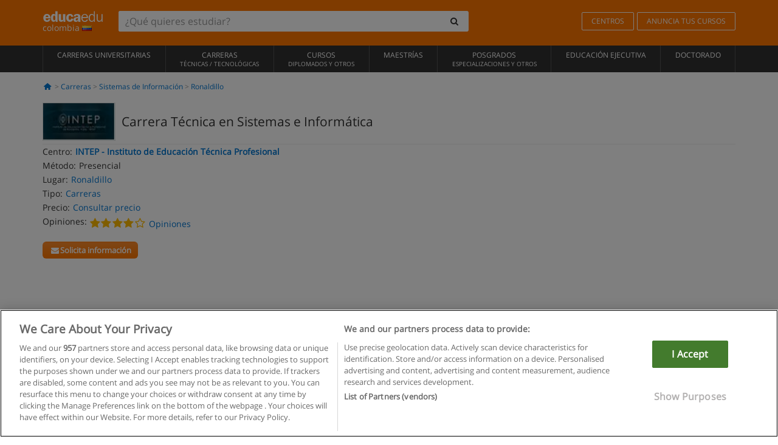

--- FILE ---
content_type: text/html; charset=UTF-8
request_url: https://www.educaedu-colombia.com/tecnico-profesional-en-sistemas-e-informatica-ciclo-superior-de-formacion-25461.html
body_size: 18505
content:
<!DOCTYPE html>
<html lang="es-CO">
    
    <head>
        
        <meta charset="UTF-8">
        <meta http-equiv="X-UA-Compatible" content="IE=edge">
        <meta name="viewport" content="width=device-width, initial-scale=1.0">
                    <meta name="robots" content="index, follow">
    <meta name="googlebot" content="index, follow">
    
            <link rel="canonical" href="https://www.educaedu-colombia.com/tecnico-profesional-en-sistemas-e-informatica-ciclo-superior-de-formacion-25461.html">
                <link rel="amphtml" href="https://www.educaedu-colombia.com/amp/tecnico-profesional-en-sistemas-e-informatica-ciclo-superior-de-formacion-25461.html">
                <meta name="description" content="Plan de estudiosimatemáticasinternet e informáticaalgebra linealcomunicación iinglés iactividad pluriformación humanaexpresión deportivay">
        
        
        <title>Carrera Técnica en Sistemas e Informática
        | Educaedu
</title>
        <link rel="dns-prefetch" href="https://static1.educaedu-colombia.com/">
        <link rel="preconnect" href="https://static1.educaedu-colombia.com/" crossorigin >
        <link rel="dns-prefetch" href="https://statictrack.educatrack.com/">
        <link rel="dns-prefetch" href="https://track.educatrack.com/">
        <link rel="dns-prefetch" href="https://fonts.gstatic.com">
        <link rel="dns-prefetch" href="https://www.googletagmanager.com">
        <link rel="dns-prefetch" href="https://www.google-analytics.com">
        <link rel="preconnect" href="https://statictrack.educatrack.com/" crossorigin>
        <link rel="preconnect" href="https://track.educatrack.com/" crossorigin>
        <link rel="preconnect" href="https://fonts.gstatic.com" crossorigin>
        <link rel="preconnect" href="https://www.googletagmanager.com" crossorigin>        
        <link rel="preconnect" href="https://www.google-analytics.com" crossorigin>

        <link rel="preload" href="https://static1.educaedu-colombia.com/build/images/logo-educaedu.svg" fetchpriority="high"  as="image" type="image/svg+xml" >
<link rel="preload" href="https://fonts.gstatic.com/s/opensans/v16/mem8YaGs126MiZpBA-UFVZ0bf8pkAg.woff2" media="(min-width: 768px)" as="font" type="font/woff2" crossorigin>
<link rel="preload" href="https://static1.educaedu-colombia.com/build/fonts/icons-educaedu.2e429f28.woff2" media="(min-width: 768px)" as="font" type="font/woff2" crossorigin>
<style>
    @font-face {
        font-family: "Open sans fallback";
        size-adjust: 103.50%;
        ascent-override: 103%;
        src: local("Arial");
    }
</style>            <style>
        @-ms-viewport{width:device-width}.col-md-12,.col-md-6,.col-sm-12,.col-sm-6,.col-sm-9,.col-xs-12{position:relative;min-height:1px;padding-right:15px;padding-left:15px}[class^=icon-]:before{visibility:hidden;font-family:icons-educaedu;font-style:normal;font-weight:400;speak:none;display:inline-block;text-decoration:inherit;width:1em;margin-right:.2em;text-align:center;font-variant:normal;text-transform:none;line-height:1em;margin-left:.2em;-webkit-font-smoothing:antialiased;-moz-osx-font-smoothing:grayscale}button,input,select{color:inherit;font:inherit;margin:0}body{font-family:'Open sans fallback',Helvetica,Arial,sans-serif;background-color:transparent}h1,h4,h5{font-family:'Open sans fallback',Helvetica,Arial,sans-serif}.btn{font-family:"Open sans fallback",Helvetica,Arial,sans-serif}.back-to-top{position:fixed;bottom:20px;right:20px;display:none;z-index:9;border-radius:50%;box-shadow:0 0 20px #000 80;height:35px;width:35px;background-color:transparent;font-size:21px;color:#b7b7b7;padding:0;-ms-transform:rotate(180deg);-webkit-transform:rotate(180deg);transform:rotate(180deg);background-color:#fff 9c}.barracookies{z-index:99999;position:fixed;left:0;right:0;bottom:0;padding:5px;background:#f5f5f5;line-height:17px;font-size:12px;text-align:center;box-sizing:border-box;display:none}.navbar-default .navbar-nav>li>a{font-size:12px;padding:6px 0 4px;text-transform:uppercase}header a,nav a{font-family:'Open sans fallback',sans-serif}body,html{overflow-x:hidden}.hero{align-items:center;display:flex;padding-bottom:5px;border-bottom:1px solid #ededed}.hero h1{font-size:1.5em;font-weight:400;line-height:1em}.modal-footer{text-align:left;padding-top:25px}.seccion-destacada.fondo-claro p.help-block{margin-top:0;background-color:transparent}.course-info .list-group-item{background-color:transparent;border:0;padding:2px 0;overflow:hidden;display:flex}@media (max-width:767px){.fixed-bar .navbar img{display:none}.fixed-bar .navbar{top:auto;bottom:0;text-align:center}.course-info a{padding:15px 10px}.btn.btn-orange{width:100%;display:block}}.help-block{margin-top:0;background-color:transparent;position:absolute;float:right;right:22px;font-size:10px;z-index:9;padding:0 5px;font-weight:700}.ficha-formulario .btn{margin-top:20px}.ficha-formulario input[type=email],.ficha-formulario input[type=tel],.ficha-formulario input[type=text],.ficha-formulario select{border-radius:3px;background:#fff;box-shadow:none!important}.ficha-formulario .btn{margin-top:0}@media only screen and (max-width:995px){ul.full-width li a{font-size:12px}ul.full-width li span{font-size:8px}ul.full-width li,ul.full-width li:first-child{border-right:none;border-left:none}}[class^=icon-home]:before{height:17px}[class^=icon-]:before{font-family:icons-educaedu;font-style:normal;font-weight:400;speak:none;display:inline-block;text-decoration:inherit;width:1em;margin-right:.2em;text-align:center;font-variant:normal;text-transform:none;line-height:1em;margin-left:.2em;-webkit-font-smoothing:antialiased;-moz-osx-font-smoothing:grayscale}.icon-search:before{content:'\e800'}.icon-down-open:before{content:'\e801'}.icon-cancel:before{content:'\e804'}.icon-home:before{content:'\e815'}.icon-menu:before{content:'\f008'}.icon-mail-alt:before{content:'\f0e0'}html{font-family:sans-serif;-ms-text-size-adjust:100%;-webkit-text-size-adjust:100%}body{margin:0}header,nav{display:block}a{background-color:transparent}strong{font-weight:700}h1{font-size:2em;margin:.67em 0}img{border:0}button,input,optgroup,select{color:inherit;font:inherit;margin:0}button{overflow:visible}button,select{text-transform:none}button{-webkit-appearance:button}button::-moz-focus-inner,input::-moz-focus-inner{border:0;padding:0}input{line-height:normal}input[type=checkbox]{-webkit-box-sizing:border-box;-moz-box-sizing:border-box;box-sizing:border-box;padding:0}input[type=search]{-webkit-appearance:textfield;-webkit-box-sizing:content-box;-moz-box-sizing:content-box;box-sizing:content-box}input[type=search]::-webkit-search-cancel-button,input[type=search]::-webkit-search-decoration{-webkit-appearance:none}optgroup{font-weight:700}*{-webkit-box-sizing:border-box;-moz-box-sizing:border-box;box-sizing:border-box}:after,:before{-webkit-box-sizing:border-box;-moz-box-sizing:border-box;box-sizing:border-box}html{font-size:10px}body{font-family:"Helvetica Neue",Helvetica,Arial,sans-serif;font-size:14px;line-height:1.42857143;color:#333;background-color:#fff}button,input,select{font-family:inherit;font-size:inherit;line-height:inherit}a{color:#337ab7;text-decoration:none}img{vertical-align:middle}h1,h4,h5{font-family:inherit;font-weight:500;line-height:1.1;color:inherit}h1{margin-top:20px;margin-bottom:10px}h4,h5{margin-top:10px;margin-bottom:10px}h1{font-size:36px}h4{font-size:18px}h5{font-size:14px}p{margin:0 0 10px}.small{font-size:85%}ul{margin-top:0;margin-bottom:10px}.container{padding-right:15px;padding-left:15px;margin-right:auto;margin-left:auto}@media (min-width:768px){.container{width:750px}}@media (min-width:992px){.container{width:970px}}@media (min-width:1200px){.container{width:1170px}}.row{margin-right:-15px;margin-left:-15px}.col-md-12,.col-md-6,.col-sm-12,.col-sm-3,.col-sm-6,.col-sm-9,.col-xs-12{position:relative;min-height:1px;padding-right:15px;padding-left:15px}.col-xs-12{float:left}.col-xs-12{width:100%}@media (min-width:768px){.col-sm-12,.col-sm-3,.col-sm-6,.col-sm-9{float:left}.col-sm-12{width:100%}.col-sm-9{width:75%}.col-sm-6{width:50%}.col-sm-3{width:25%}}@media (min-width:992px){.col-md-12,.col-md-6{float:left}.col-md-12{width:100%}.col-md-6{width:50%}}label{display:inline-block;max-width:100%;margin-bottom:5px;font-weight:700}input[type=search]{-webkit-box-sizing:border-box;-moz-box-sizing:border-box;box-sizing:border-box;-webkit-appearance:none;appearance:none}input[type=checkbox]{margin:4px 0 0;line-height:normal}select[multiple]{height:auto}.form-control{display:block;width:100%;height:34px;padding:6px 12px;font-size:14px;line-height:1.42857143;color:#555;background-color:#fff;background-image:none;border:1px solid #ccc;border-radius:4px;-webkit-box-shadow:inset 0 1px 1px rgba(0,0,0,.075);box-shadow:inset 0 1px 1px rgba(0,0,0,.075)}.form-control::-moz-placeholder{color:#999;opacity:1}.form-control:-ms-input-placeholder{color:#999}.form-control::-webkit-input-placeholder{color:#999}.form-control::-ms-expand{background-color:transparent;border:0}.form-group{margin-bottom:15px}.help-block{display:block;margin-top:5px;margin-bottom:10px;color:#737373}.btn{display:inline-block;margin-bottom:0;font-weight:400;text-align:center;white-space:nowrap;vertical-align:middle;-ms-touch-action:manipulation;touch-action:manipulation;background-image:none;border:1px solid transparent;padding:6px 12px;font-size:14px;line-height:1.42857143;border-radius:4px}.btn-default{color:#333;background-color:#fff;border-color:#ccc}.btn-link{font-weight:400;color:#337ab7;border-radius:0}.btn-link{background-color:transparent;-webkit-box-shadow:none;box-shadow:none}.btn-link{border-color:transparent}.collapse{display:none}.input-group{position:relative;display:table;border-collapse:separate}.input-group .form-control{position:relative;z-index:2;float:left;width:100%;margin-bottom:0}.input-group .form-control,.input-group-btn{display:table-cell}.input-group-btn{width:1%;white-space:nowrap;vertical-align:middle}.input-group .form-control:first-child,.input-group-btn:last-child>.btn:not(:last-child):not(.dropdown-toggle){border-top-right-radius:0;border-bottom-right-radius:0}.input-group-btn:last-child>.btn{border-top-left-radius:0;border-bottom-left-radius:0}.input-group-btn{position:relative;font-size:0;white-space:nowrap}.input-group-btn>.btn{position:relative}.input-group-btn>.btn+.btn{margin-left:-1px}.input-group-btn:last-child>.btn{z-index:2;margin-left:-1px}.nav{padding-left:0;margin-bottom:0;list-style:none}.nav>li{position:relative;display:block}.nav>li>a{position:relative;display:block;padding:10px 15px}.navbar{position:relative;min-height:50px;margin-bottom:20px;border:1px solid transparent}.navbar-collapse{padding-right:15px;padding-left:15px;overflow-x:visible;border-top:1px solid transparent;-webkit-box-shadow:inset 0 1px 0 rgba(255,255,255,.1);box-shadow:inset 0 1px 0 rgba(255,255,255,.1);-webkit-overflow-scrolling:touch}.container>.navbar-collapse,.container>.navbar-header{margin-right:-15px;margin-left:-15px}.navbar-brand{float:left;height:50px;padding:15px;font-size:18px;line-height:20px}.navbar-brand>img{display:block}@media (min-width:768px){.navbar{border-radius:4px}.navbar-header{float:left}.navbar-collapse{width:auto;border-top:0;-webkit-box-shadow:none;box-shadow:none}.navbar-collapse.collapse{display:block!important;height:auto!important;padding-bottom:0;overflow:visible!important}.container>.navbar-collapse,.container>.navbar-header{margin-right:0;margin-left:0}.navbar>.container .navbar-brand{margin-left:-15px}.navbar-toggle{display:none}}.navbar-toggle{position:relative;float:right;padding:9px 10px;margin-right:15px;margin-top:8px;margin-bottom:8px;background-color:transparent;background-image:none;border:1px solid transparent;border-radius:4px}.navbar-nav{margin:7.5px -15px}.navbar-nav>li>a{padding-top:10px;padding-bottom:10px;line-height:20px}@media (min-width:768px){.navbar-nav{float:left;margin:0}.navbar-nav>li{float:left}.navbar-nav>li>a{padding-top:15px;padding-bottom:15px}.navbar-form .form-control{display:inline-block;width:auto;vertical-align:middle}.navbar-form .input-group{display:inline-table;vertical-align:middle}.navbar-form .input-group .form-control,.navbar-form .input-group .input-group-btn{width:auto}.navbar-form .input-group>.form-control{width:100%}}.navbar-form{padding:10px 15px;margin-right:-15px;margin-left:-15px;border-top:1px solid transparent;border-bottom:1px solid transparent;-webkit-box-shadow:inset 0 1px 0 rgba(255,255,255,.1),0 1px 0 rgba(255,255,255,.1);box-shadow:inset 0 1px 0 rgba(255,255,255,.1),0 1px 0 rgba(255,255,255,.1);margin-top:8px;margin-bottom:8px}@media (min-width:768px){.navbar-form{width:auto;padding-top:0;padding-bottom:0;margin-right:0;margin-left:0;border:0;-webkit-box-shadow:none;box-shadow:none}.navbar-right{float:right!important;margin-right:-15px}}.navbar-default{background-color:#f8f8f8;border-color:#e7e7e7}.navbar-default .navbar-nav>li>a{color:#777}.navbar-default .navbar-collapse{border-color:#e7e7e7}.alert{padding:15px;margin-bottom:20px;border:1px solid transparent;border-radius:4px}.alert h4{margin-top:0;color:inherit}.alert-success{color:#3c763d;background-color:#dff0d8;border-color:#d6e9c6}.alert-warning{color:#8a6d3b;background-color:#fcf8e3;border-color:#faebcc}.media-object{display:block}.media-list{padding-left:0;list-style:none}.list-group{padding-left:0;margin-bottom:20px}.list-group-item{position:relative;display:block;padding:10px 15px;margin-bottom:-1px;background-color:#fff;border:1px solid #ddd}.list-group-item:first-child{border-top-left-radius:4px;border-top-right-radius:4px}.list-group-item:last-child{margin-bottom:0;border-bottom-right-radius:4px;border-bottom-left-radius:4px}button.close{padding:0;background:0 0;border:0;-webkit-appearance:none;appearance:none}.modal{position:fixed;top:0;right:0;bottom:0;left:0;z-index:1050;display:none;overflow:hidden;-webkit-overflow-scrolling:touch;outline:0}.modal.fade .modal-dialog{-webkit-transform:translate(0,-25%);-ms-transform:translate(0,-25%);-o-transform:translate(0,-25%);transform:translate(0,-25%)}.modal-dialog{position:relative;width:auto;margin:10px}.modal-content{position:relative;background-color:#fff;-webkit-background-clip:padding-box;background-clip:padding-box;border:1px solid #999;border:1px solid rgba(0,0,0,.2);border-radius:6px;-webkit-box-shadow:0 3px 9px rgba(0,0,0,.5);box-shadow:0 3px 9px rgba(0,0,0,.5);outline:0}.modal-header{padding:15px;border-bottom:1px solid #e5e5e5}.modal-header .close{margin-top:-2px}.modal-title{margin:0;line-height:1.42857143}.modal-body{position:relative;padding:15px}.modal-footer{padding:15px;text-align:right;border-top:1px solid #e5e5e5}.modal-footer .btn+.btn{margin-bottom:0;margin-left:5px}@media (min-width:768px){.modal-dialog{width:600px;margin:30px auto}.modal-content{-webkit-box-shadow:0 5px 15px rgba(0,0,0,.5);box-shadow:0 5px 15px rgba(0,0,0,.5)}}.container:after,.container:before,.modal-footer:after,.modal-footer:before,.modal-header:after,.modal-header:before,.nav:after,.nav:before,.navbar-collapse:after,.navbar-collapse:before,.navbar-header:after,.navbar-header:before,.navbar:after,.navbar:before,.row:after,.row:before{display:table;content:" "}.container:after,.modal-footer:after,.modal-header:after,.nav:after,.navbar-collapse:after,.navbar-header:after,.navbar:after,.row:after{clear:both}.hidden{display:none!important}.visible-xs{display:none!important}@media (max-width:767px){.visible-xs{display:block!important}.hidden-xs{display:none!important}}body{font-family:'Open sans',Helvetica,Arial,sans-serif;background-color:transparent}h1,h4,h5{font-family:'Open sans',Helvetica,Arial,sans-serif}.btn{font-family:"Open sans",Helvetica,Arial,sans-serif}h1{font-weight:600;margin-top:0;margin-bottom:0;font-size:16px;line-height:18px}a{color:#337ab7}.form-control{-webkit-box-shadow:none;box-shadow:none}@media only screen and (max-width:767px){.hidden-xs{display:none!important}}@media only screen and (max-width:360px){.hidden-xxs{display:none!important}.hidden-xs{display:none!important}}.btn,.form-control{border-radius:2px}select.form-control{-webkit-appearance:none;-moz-appearance:none;appearance:none;background-size:15px;background-position:right 10px center;padding:6px}.back-to-top{position:fixed;bottom:20px;right:20px;display:none;z-index:9;border-radius:50%;height:35px;width:35px;background-color:transparent;font-size:21px;color:#b7b7b7;padding:0;-ms-transform:rotate(180deg);-webkit-transform:rotate(180deg);transform:rotate(180deg)}.btn-orange{color:#fff;background-color:#ff7600;border-color:#eb8500;font-weight:700;border-radius:6px;padding:4px 20px;background:#ff7600;background:-webkit-linear-gradient(#fd8c2b,#ff7600);background:-o-linear-gradient(#fd8c2b,#ff7600);background:-moz-linear-gradient(#fd8c2b,#ff7600);background:linear-gradient(#fd8c2b,#ff7600)}button.btn-link{padding:5px 0;border:0}[class^=icon-]:before{visibility:visible}input[type=checkbox]{margin:4px 6px 0}.form-control::-webkit-input-placeholder{font-style:normal}.form-control::-moz-placeholder{font-style:normal}.form-control:-ms-input-placeholder{font-style:normal}.form-control:-moz-placeholder{font-style:normal}a{color:#0076d1}button.close{-webkit-appearance:none;padding:0;background:0 0;border:0}.close{float:right;font-size:21px;font-weight:700;line-height:1;color:#000;text-shadow:0 1px 0 #fff;opacity:.2}.SimpleBreadcrumb_container{padding:15px;font-size:12px;width:100%}.breadcrumb-element:not(:last-child):after{content:' > ';color:#999}.barracookies{z-index:99999;position:fixed;left:0;right:0;bottom:0;padding:5px;background:#f5f5f5;line-height:20px;font-size:12px;text-align:center;box-sizing:border-box;display:none}.barracookies a.view-more{color:#f04d00;text-decoration:none;font-size:12px}.barracookies button.cookie-bar-close-option{background-color:transparent;border:0;color:#f04d00}.barracookies .container{position:relative}.barracookies .container .container-text{width:auto;height:auto;margin:0 auto;position:relative;display:inline}.modal{padding-right:0!important}.modal button.close{-webkit-appearance:none;padding:0;background:0 0;border:0}.modal .close{float:right;font-size:21px;font-weight:700;line-height:1;color:#000;text-shadow:0 1px 0 #fff;opacity:.2}.modal-educaedu-old .close{margin-top:-26px;background-color:#ff7800!important;padding:2px 10px!important;opacity:1;border:0;color:#fff;text-shadow:none;position:absolute;z-index:99;right:0;top:1px}.modal-educaedu-old .modal-header .modal-title{display:none}.modal-educaedu-old .modal-header{padding:0;margin-top:-1px}.modal-educaedu-old .modal-content{border-radius:0}.modal-dialog{margin:60px auto 0}.modal-content{border:0}.modal-content-big{width:60%}@media (max-width:1200px){.modal-content-big{width:90%}}.modal-iframe{position:absolute;top:0;left:0}.fixed-bar .navbar{position:fixed;top:0;z-index:10;left:0;width:100%;box-shadow:0 0 10px rgba(0,0,0,.3);padding-right:20px}.fixed-bar img{margin:10px}.fixed-bar li p{padding:10px;margin:0;font-size:16px}.fixed-bar .navbar-nav>li>a{padding:14px}.fixed-bar .navbar{border-radius:0;margin-bottom:0;border:none}.fixed-bar .navbar,.fixed-bar .navbar-header{background-color:#f7f7f7}.fixed-bar .navbar-default .navbar-nav>li>a{color:#000;padding:10px}.fixed-bar .navbar-default .navbar-nav.navbar-right>li>a{color:#fff;padding:2px 12px;margin:10px}@media screen and (-webkit-min-device-pixel-ratio:0){input,select{font-size:16px!important}}ul.full-width li span{display:block;font-size:10px;margin-top:-6px}ul.full-width{width:100%}ul.full-width li{list-style:none;text-align:center;border-right:1px solid #545454;-webkit-box-flex:1;-ms-flex-positive:1;flex-grow:1}ul.full-width li:first-child{border-left:1px solid #545454}ul.full-width li a{display:block;text-decoration:none}@media only screen and (max-width:995px){ul.full-width li,ul.full-width li:first-child{border-right:none;border-left:none}ul.full-width li a{font-size:12px}ul.full-width li span{font-size:8px}}ul.full-width{display:table;table-layout:fixed;display:-webkit-box;display:-ms-flexbox;display:flex;-webkit-box-orient:horizontal;-webkit-box-direction:normal;-ms-flex-direction:row;flex-direction:row}.navbar-collapse{padding-right:0;padding-left:0}.navbar-orange{background:#ff7600;margin-bottom:0;border-radius:0}.navbar-orange a{color:#fff}.navbar-orange .navbar-brand{height:auto;padding:18px 15px 14px;font-size:14px}.navbar-brand span img{vertical-align:baseline;height:9px}.navbar-orange .navbar-brand>img{height:18px}.navbar-orange .navbar-nav>li>a{border:1px solid;padding-top:4px;padding-bottom:4px;margin-top:20px;margin-left:5px;font-size:12px}.navbar-orange .navbar-right{margin-right:0}.navbar-nav>li>a{padding-top:25px;padding-bottom:25px}.navbar{min-height:0;margin-bottom:0;border-radius:0;border:0}.navbar-toggle{margin-bottom:0;font-size:21px;color:#fff;padding:5px 0;border-radius:2px}.navbar-default{background-color:#303030}.navbar-default .navbar-nav>li>a{color:#fff}.navbar-default .navbar-nav>li>a{font-size:12px;padding:6px 0 4px;text-transform:uppercase;height:100%}.navbar-brand>img{vertical-align:baseline;width:100px}.navbar-form{padding:10px;display:inline-block}.navbar-form .input-group-btn .btn{border-left-color:transparent}.navbar-form .form-control{border:0;-webkit-box-shadow:none;box-shadow:none}.navbar-form .btn,.navbar-form .form-control{border:1px solid #fff}@media only screen and (max-width:767px){.navbar-orange .navbar-brand{padding:12px 16px 10px 15px}.li-centers{border-top:1px solid #545454}.navbar-form .input-group>.form-control{width:100%}.navbar-form{margin-top:0;margin-bottom:0;padding-top:0;border-top:0;box-shadow:none;display:block}.navbar-brand>img{width:100px}}.header-buscador button,.header-buscador input{border:0;box-shadow:none}.header-buscador .btn-close{display:none}.header-buscador .input-group-btn .btn{border-top-right-radius:3px!important;border-bottom-right-radius:3px!important}@media (max-width:767px){.fixed-bar .navbar img{display:none}.fixed-bar .navbar{top:auto;bottom:0;text-align:center}.barracookies .container .container-text{display:block}.header-buscador{max-width:100%;position:fixed;z-index:10;top:0;right:15px;border:0;left:15px;background:#fff;border-bottom:1px solid #ccc;box-shadow:0 0 5px rgba(0,0,0,.2)}.header-buscador .navbar-form{margin-right:0;margin-left:0;margin-top:12px;margin-bottom:2px}.header-search-action-button{background-color:#ff7600;color:#fff;border:1px solid #ff7600!important;border-radius:3px!important}.header-search-action-button .icon-search:before{font-size:18px}.header-buscador .btn-close{border:0;margin-left:2px;display:inline-block;background-color:transparent;color:var(--color-grisoscuro)}.header-buscador .input-group-btn{padding-left:10px}.header-buscador .navbar-form input{border-bottom:1px solid}}@media (min-width:768px){.header-buscador.collapse{display:inline-table!important}.header-buscador{width:calc(100% - 480px)}.header-buscador .navbar-form,.header-buscador .navbar-form .input-group{width:100%}}header a,nav a{font-family:'Open Sans',sans-serif}ul{list-style:none}.hero{align-items:center;border-bottom:1px solid #ededed;display:flex;padding-bottom:5px}.hero .hero-logo{margin-right:10px}.hero img{border:1px solid #dedede}.hero h1{font-weight:400;line-height:1em}.hero h1{font-size:1.5em}.modal .alert{margin-bottom:0}.modal-footer{padding-top:25px;text-align:left}.modal-footer .small{margin-top:10px}.seccion-destacada{position:relative;z-index:9}.seccion-destacada .title{background-color:#f7f7f7;font-size:20px;padding:15px 20px}.fade{opacity:0}.seccion-destacada.fondo-claro{background-color:#f7f7f7;overflow:hidden}.seccion-destacada.fondo-claro p.help-block{background-color:transparent;margin-top:0}.course-info .list-group-item{background-color:transparent;border:0;display:flex;overflow:hidden;padding:2px 0}.course-info .list-group-item.no-overflow{overflow:inherit}.course-info a{margin-top:5px}.course-info .list-group-item .item-title{margin-right:5px}.course-info .course-buttons-group a{padding:4px 10px}@media (max-width:767px){.hero h1{font-size:20px}#modal-extra-fields .modal-dialog,#modal-popup .modal-dialog{margin-top:10px}#modal-extra-fields h5,#modal-popup h5{margin-top:0}#modal-popup .modal-footer{border-top:0;padding-top:0}.seccion-destacada{box-shadow:none}.course-info a{padding:15px 10px}}.help-block{background-color:transparent;float:right;font-size:10px;font-weight:700;margin-top:0;padding:0 5px;position:absolute;right:22px;z-index:9}.ficha-formulario input[type=email],.ficha-formulario input[type=tel],.ficha-formulario input[type=text],.ficha-formulario select{background:#fff;border-radius:3px;box-shadow:none!important}.form-control{padding:6px 10px}.ficha-formulario .btn{margin-top:5px;width:100%;padding:8px 10px}@media (min-width:767px){.ficha-formulario .btn{padding:4px 10px;width:auto}}.btn-orange{padding:4px 10px}.btn-educaedu-primary{background:#ff7600;background:-webkit-linear-gradient(#fd8c2b,#ff7600);background:-o-linear-gradient(#fd8c2b,#ff7600);background:-moz-linear-gradient(#fd8c2b,#ff7600);background:linear-gradient(#fd8c2b,#ff7600);border-radius:6px;color:#fff;font-weight:700;padding:4px 10px}.btn-educaedu-primary{flex-grow:1;font-size:13px}@media screen and (min-width:375px){.btn-educaedu-primary{font-size:13px}}.course-buttons-group{display:flex;flex-wrap:wrap;gap:.5em}.course-buttons-group .btn-educaedu-primary i,.course-buttons-group-fixed .btn-educaedu-primary i{display:none}@media screen and (min-width:767px){.btn-educaedu-primary{flex-grow:0;display:flex;gap:.3em}.course-buttons-group-fixed .btn-educaedu-primary i{display:inline-block}.course-buttons-group .btn-educaedu-primary i,.course-buttons-group-fixed .btn-educaedu-primary i{display:block}}.fixed-bar img{display:none}.navbar-right{display:flex;align-items:center;flex-direction:column}@media screen and (min-width:767px){.navbar-right{flex-direction:row;margin:auto}}.navbar-nav>li.course-buttons-group-fixed{float:none;display:flex;gap:.5em;flex-wrap:wrap;width:100%}.fixed-bar .navbar-default .navbar-nav.navbar-right>li.course-buttons-group-fixed>a{margin:0;width:auto;text-transform:none;font-size:13px}@media screen and (min-width:767px){.navbar-nav>li.course-buttons-group-fixed{flex-wrap:nowrap;width:auto}.fixed-bar .navbar-default .navbar-nav.navbar-right>li.course-buttons-group-fixed>a{text-transform:uppercase;display:flex;gap:.3em}.fixed-bar .navbar-right{flex-direction:row;margin:auto;float:none!important;justify-content:center}}.fixed-bar .navbar{padding:0 1em}.ficha-formulario .form-group label{color:#666;font-size:11px;font-weight:600;margin:0;text-transform:uppercase}.ficha-formulario .form-check-gdpr a{color:#666}.form-check-gdpr{border:1px solid transparent;margin-top:2px;padding:0 5px 3px}.icon-validation{font-size:10px;padding:4px;position:absolute;right:20px;top:23px;width:auto;z-index:1;z-index:9}.icon-validation:after,.icon-validation:before{background-color:#fff;border-radius:50%;display:inline-block;font-family:icons-educaedu;font-size:14px;font-style:normal;height:20px;padding:3px;visibility:visible;width:20px}.select-validation.form-group:before{right:30px}.select-validation.form-group:before{border-left:3px solid transparent;border-right:3px solid transparent;border-top:5px solid #000;content:"";height:0;position:absolute;top:35px;width:0;z-index:9}.required label:after{color:#ff7600;content:"*";margin-left:5px}.input-group{width:100%}.ficha-formulario .form-group{font-size:14px;margin:5px 0}.ficha-formulario .form-group a{color:#666}.ficha-formulario .form-group label{text-transform:uppercase;font-weight:600;color:#666;margin:0;font-size:11px}.ficha-formulario .form-check-gdpr a{color:#0076d1;text-decoration:underline}.ficha-formulario .form-check-gdpr input[type=checkbox]{margin:4px 0 0;vertical-align:sub}.ficha-formulario .form-group .form-check-gdpr label{font-size:12px;text-transform:none}.seccion-destacada .ficha-formulario{padding:0 20px 20px}.form-check-gdpr{padding:0 5px 3px;margin-top:2px;border:1px solid transparent}.icon-validation{position:absolute;z-index:1;right:20px;top:23px;padding:4px;font-size:10px;width:auto;z-index:9}.icon-validation:after,.icon-validation:before{visibility:visible;font-family:icons-educaedu;font-size:14px;font-style:normal;background-color:#fff;padding:3px;border-radius:50%;display:inline-block;height:20px;width:20px}.select-validation.form-group::before{content:"";position:absolute;right:30px;top:35px;width:0;height:0;border-left:3px solid transparent;border-right:3px solid transparent;border-top:5px solid #000;z-index:9}.required label:after{content:"*";color:#ff7600;margin-left:5px}.legend-input{font-weight:400;padding-left:.3em;text-transform:none}
        
    </style>
        
         
        
        <link rel="shortcut icon" href="https://static1.educaedu-colombia.com/build/images/favicon-educaedu.ico">
        <link rel="apple-touch-icon" href="https://static1.educaedu-colombia.com/apple-touch-icon.png">
        
        <script>
            window.onerror = function (msg, file, lineNo, columnNo, error){
                if(/googlebot/i.test(navigator.userAgent)){
                    return false;
                }
                var params = 'url='+window.location.href+'&line='+lineNo+'&col='+columnNo+'&message='+msg+'&error='+error+'&file='+file;
                var xhttp = new XMLHttpRequest();
                xhttp.open('POST','/js-errors',true);
                xhttp.setRequestHeader('Content-type', 'application/x-www-form-urlencoded');
                xhttp.send(params);
                if(typeof error !== 'undefined') {
                    dataLayer = dataLayer || [];
                    dataLayer.push({'event':'error_js'});
                }
                return false;
            };
        </script>

                    <script>var userEmail = '';</script>
                
                
        <!-- Google Tag Manager -->
        <script>(function(w,d,s,l,i){w[l]=w[l]||[];w[l].push({'gtm.start':
        new Date().getTime(),event:'gtm.js'});var f=d.getElementsByTagName(s)[0],
        j=d.createElement(s),dl=l!='dataLayer'?'&l='+l:'';j.async=true;j.src=
        'https://www.googletagmanager.com/gtm.js?id='+i+dl;f.parentNode.insertBefore(j,f);
        })(window,document,'script','dataLayer','GTM-NWCBB9P');</script>
        <!-- End Google Tag Manager -->
        
                     <script async='async' src='https://www.googletagservices.com/tag/js/gpt.js'></script>
<script>
  var googletag = googletag || {};
  googletag.cmd = googletag.cmd || [];
</script>

<script>
var gptAdSlots = [];

googletag.cmd.push(function() {

    var map_sidebar_1 = googletag.sizeMapping()
        .addSize([0, 0], [[300, 250]])
        .addSize([320,0], [[300, 250]])
        .addSize([480,0], [[300, 250]])
        .addSize([768,0], [])
        .addSize([992,0], [[300, 250]])
        .build(); 

    var map_sidebar_2 = googletag.sizeMapping()
        .addSize([0, 0], [[300, 250]])
        .addSize([320,0], [[300, 250]])
        .addSize([768,0], [[160, 600],[120, 600]])
        .build();

    var map_content_1 = googletag.sizeMapping()
        .addSize([0, 0], [[300, 250]])
        .addSize([768,0], [[468,60]])
        .addSize([1200,0], [[728, 90]])
        .build();

    var map_content_2 = googletag.sizeMapping()
        .addSize([0, 0], [[300, 250]])
        .addSize([768,0], [[468,60]])
        .addSize([1200,0], [[728, 90]])
        .build();

    var map_content_3 = googletag.sizeMapping()
        .addSize([0, 0], [[300, 250]])
        .addSize([768,0], [[468,60]])
        .addSize([1200,0], [[728, 90]])
        .build();
        
    var map_leaderboard = googletag.sizeMapping()
        .addSize([0, 0], [[320, 50]])
        .addSize([320,0], [[320, 100],[320, 50]])
        .addSize([480,0], [[468, 60]])
        .addSize([768,0], [[728, 90]])
        .addSize([992,0], [[970, 90],[728, 90]])
        .build();

                gptAdSlots[0] = googletag.defineSlot('/41992410/EDU_CONTENT_1', [[468, 60], [300, 250], [728, 90]], 'div-gpt-ad-1645100302473-0')
            .defineSizeMapping(map_content_1)
            .setCollapseEmptyDiv(true)
            .addService(googletag.pubads());    
                    gptAdSlots[1] = googletag.defineSlot('/41992410/EDU_CONTENT_2', [[468, 60], [300, 250], [728, 90]], 'div-gpt-ad-1645100382073-0')
            .defineSizeMapping(map_content_2)
            .setCollapseEmptyDiv(true)
            .addService(googletag.pubads());    
                    gptAdSlots[2] = googletag.defineSlot('/41992410/EDU_SIDEBAR_2', [[120, 600], [160, 600], [300, 600], [300, 250]], 'div-gpt-ad-1507649994809-0')
            .defineSizeMapping(map_sidebar_2)
            .setCollapseEmptyDiv(true)
            .addService(googletag.pubads());    
                        

    googletag.enableServices();
});
</script>
    </head>
    
    <body>
            
        
        <!-- Google Tag Manager (noscript) -->
        <noscript><iframe src="https://www.googletagmanager.com/ns.html?id=GTM-NWCBB9P"
        height="0" width="0" style="display:none;visibility:hidden"></iframe></noscript>
        <!-- End Google Tag Manager (noscript) -->
        
        
                        <header class="header navbar navbar-orange country-code-co">
        <div class="container">
            
            <div class="navbar-header">
                <button  type="button" class="dev-open-menu navbar-toggle collapsed" aria-label="Menú" data-toggle="collapse" data-target="#navbar" aria-expanded="false" aria-controls="navbar">
                    <i class="icon-menu"></i>
                    <i class="icon-cancel ri-close-circle-line hidden"></i>
                </button>
                <button type="button" class="dev-open-search navbar-toggle collapsed" aria-label="buscar" data-toggle="collapse" data-target="#navbar-buscador" aria-expanded="false" aria-controls="navbar-buscador">
                    <span class="icon-search"></span>
                </button>

                <a class="navbar-brand" href="https://www.educaedu-colombia.com/" title="Educaedu Colombia">
                                            <img src="https://static1.educaedu-colombia.com/build/images/logo-educaedu.svg" onerror="this.onerror=null; this.src='https://static1.educaedu-colombia.com/build/images/logo-educaedu.png'" width="300" height="55" alt="Educaedu">                        
                                        <span class="hidden-xxs">
                        colombia
                        <img src="https://static1.educaedu-colombia.com/build/images/co.gif" alt="" width="16" height="11">
                    </span>
                </a> 
            </div>

            <div id="navbar-buscador" class="navbar-collapse collapse header-buscador" aria-expanded="false" role="navigation">
                <form class="navbar-form" method="get" action="https://www.educaedu-colombia.com/nf/search.php">
                    <div class="input-group">
                        <input type="search" name="txtBusqueda" id="header_search_text" aria-label="¿Qué quieres estudiar?" class="header_search_text form-control" placeholder="¿Qué quieres estudiar?">
                        <span class="input-group-btn">
                            <button class="btn btn-default header-search-action-button" aria-label="buscar" type="submit">
                                <span class="icon-search"></span>
                            </button>
                            <button class="btn btn-close" type="button" aria-label="Cerrar"  data-toggle="collapse" data-target="#navbar-buscador">
                                <i class="icon-cancel ri-close-circle-line"></i>
                            </button>
                        </span>
                    </div>
                </form>
            </div>

            <ul class="nav navbar-nav navbar-right hidden-xs">               
                <li>
                                        <a href="https://www.educaedu-colombia.com/centros" class="btn" title="Centros">
                        CENTROS
                    </a>
                </li>
                <li>
                    <a href="https://www.educaedu-colombia.com/acceso-centros/anuncia-tus-cursos.php" class="btn" title="Anuncia tus cursos">
                        ANUNCIA TUS CURSOS
                    </a>
                </li>
            </ul>

        </div>
    </header>

    <nav class="navbar navbar-default">
        <div class="container">

            <div id="navbar" class="collapse navbar-collapse">

                <ul class="nav navbar-nav full-width">
                                    
                                                                                                                                                                                            
                                                                                                    <li class="">
                        <a href="https://www.educaedu-colombia.com/carreras-universitarias" title="Carreras universitarias">
                            Carreras universitarias
                                                    </a>
                    </li>
                    
                                    
                                                                                        
                                                                                                    <li class="">
                        <a href="https://www.educaedu-colombia.com/carreras" title="Carreras Técnicas / Tecnológicas">
                            Carreras
                            <span>Técnicas / Tecnológicas</span>                        </a>
                    </li>
                    
                                    
                                                                                        
                                                                                                    <li class="">
                        <a href="https://www.educaedu-colombia.com/cursos" title="Cursos Diplomados y otros">
                            Cursos
                            <span>Diplomados y otros</span>                        </a>
                    </li>
                    
                                    
                                                                                                                                                                                            
                                                                                                    <li class="">
                        <a href="https://www.educaedu-colombia.com/master" title="Maestrías">
                            Maestrías
                                                    </a>
                    </li>
                    
                                    
                                                                                        
                                                                                                    <li class="">
                        <a href="https://www.educaedu-colombia.com/postgrado" title="Posgrados Especializaciones y otros">
                            Posgrados
                            <span>Especializaciones y otros</span>                        </a>
                    </li>
                    
                                    
                                                                                                                                                                                            
                                                                                                    <li class="">
                        <a href="https://www.educaedu-colombia.com/educacion-ejecutiva" title="Educación Ejecutiva">
                            Educación Ejecutiva
                                                    </a>
                    </li>
                    
                                    
                                                                                                                                                                                            
                                                                                                    <li class="">
                        <a href="https://www.educaedu-colombia.com/doctorado" title="Doctorado">
                            Doctorado
                                                    </a>
                    </li>
                    
                                    <li class="li-centers visible-xs">
                                                <a href="https://www.educaedu-colombia.com/centros" class="btn" title="Centros">
                            CENTROS
                        </a>
                    </li>
                </ul>

            </div>

        </div>
    </nav>            
        
        
            <div class="fixed-bar hidden">
    <div class="container">
        <ul class="nav navbar-nav navbar-right">
            <li><p>¿Quieres saber más sobre este curso?</p></li>
            <li class="course-buttons-group-fixed course-buttons">
                <a class="course-info-button course-modal-link-element btn btn-educaedu-primary" data-url="https://www.educaedu-colombia.com/tecnico-profesional-en-sistemas-e-informatica-ciclo-superior-de-formacion-25461.html?submit_method=info_request" title="Solicita información">
                    <i class="icon-mail-alt ri-mail-line"></i> Solicita información
                </a>

                
                            </li>
        </ul>
    </div>
</div>    <div class="container">
        <div class="row ">
                <div id="header.page.breadcrum" class="col-xs-12 SimpleBreadcrumb_container"> 
                                                <span class="breadcrumb-element">
                        <a href="https://www.educaedu-colombia.com/" 
                                                        title="Ir a inicio" 
                                                       class="SimpleBreadcrumb_link"><i class="icon-home"></i></a>
                    </span>

                
                                                <span class="breadcrumb-element">
                        <a href="https://www.educaedu-colombia.com/carreras" 
                                                        title="Carreras" 
                                                       class="SimpleBreadcrumb_link">Carreras</a>
                    </span>

                
                                                <span class="breadcrumb-element">
                        <a href="https://www.educaedu-colombia.com/carreras/sistemas-informacion" 
                                                        title="Sistemas de Información" 
                                                       class="SimpleBreadcrumb_link">Sistemas de Información</a>
                    </span>

                
                                                <span class="breadcrumb-element">
                        <a href="https://www.educaedu-colombia.com/carreras/sistemas-informacion/ronaldillo" 
                                                        title="Sistemas de Información en Ronaldillo" 
                                                       class="SimpleBreadcrumb_link">Ronaldillo</a>
                    </span>

                
                            
             
        </div>
                <script type="application/ld+json">    
    {"@context":"https:\/\/schema.org","@type":"BreadcrumbList","itemListElement":[{"@type":"ListItem","position":0,"name":"Ir a inicio","item":{"id":"https:\/\/www.educaedu-colombia.com\/"}},{"@type":"ListItem","position":1,"name":"Carreras","item":{"id":"https:\/\/www.educaedu-colombia.com\/carreras"}},{"@type":"ListItem","position":2,"name":"Sistemas de Informaci\u00f3n","item":{"id":"https:\/\/www.educaedu-colombia.com\/carreras\/sistemas-informacion"}},{"@type":"ListItem","position":3,"name":"Sistemas de Informaci\u00f3n en Ronaldillo","item":{"id":"https:\/\/www.educaedu-colombia.com\/carreras\/sistemas-informacion\/ronaldillo"}},{"@type":"ListItem","position":4,"name":"Carrera T\u00e9cnica en Sistemas e Inform\u00e1tica - Ronaldillo - Valle del Cauca"}]}
</script>
    </div>
        
                                            </div>
    <div class="container">      
        <div class="row">
            <div class="col-sm-12">
                <div class="row">
	<div class="col-md-12">
		<div class="hero">
			<div class="hero-logo center-link-element" data-url="https://www.educaedu-colombia.com/centros/intep--instituto-de-educacion-tecnica-profesional-uni1796">
                <img class="dev-lazy media-object" src="https://static1.educaedu-colombia.com/build/images/default-center-logo.jpg" data-src="https://static1.educaedu-colombia.com/logos/12/1796.jpg?1608666514" alt="INTEP - Instituto de Educación Técnica Profesional" width="120" height="63"/>
			</div>
                    <script>
        dataLayer = dataLayer || [];

        var centerViewsObj = dataLayer.find(item => item.centerViews);
        if (centerViewsObj) {
            centerViewsObj.centerViews.push({'idMaestro': 102476, 'name': 'INTEP - Instituto de Educación Técnica Profesional'});
        } else {
            dataLayer.push({
                'centerViews': [{'idMaestro': 102476, 'name': 'INTEP - Instituto de Educación Técnica Profesional'}]
            });
        }
    </script>
			<div class="hero-content">                           
                <h1 class="header-h1">Carrera Técnica en Sistemas e Informática </h1>                           
			</div>
		</div>
	</div>
</div>
            </div>
            <div class="col-sm-9">
                <div class="course-block">
                        
           
                        
<div class="row">
    <div class="col-xs-12">
        <ul class="list-group course-info">
            <li class="list-group-item no-overflow">
                <div class="item-title">Centro:</div>
                <div class="item-content">
                    <a href="https://www.educaedu-colombia.com/centros/intep--instituto-de-educacion-tecnica-profesional-uni1796" title="INTEP - Instituto de Educación Técnica Profesional"><strong>INTEP - Instituto de Educación Técnica Profesional</strong></a>
                </div>
            </li>
            <li class="list-group-item ">
                <div class="item-title">Método: </div>
                <div class="item-content">
                                            Presencial
                                    </div>
            </li>
                            <li class="list-group-item no-overflow">
                    <div class="item-title">Lugar:</div>
                    <div class="item-content">
                        <a href="https://www.educaedu-colombia.com/carreras/ronaldillo" title="Ronaldillo"  >Ronaldillo</a>
                                            </div>
                </li>
                        <li class="list-group-item ">
                <div class="item-title">Tipo: </div>
                <div class="item-content">
                                        
                    <a href="https://www.educaedu-colombia.com/carreras" title="Carreras" >Carreras</a>
                </div>
            </li>
                            <li class="list-group-item ">
                    <div class="item-title">Precio:</div>
                    <div class="item-content">
                                                    <a href="#form-info" title="Consultar precio" class="scroll">Consultar precio</a>    
                                            </div>
                </li>
                            
                            <li class="list-group-item ">
                  <div class="item-title">Opiniones:</div>
                  <div class="item-content">
                    <div class="stars">
                        <ul>
                                                                                            <li><i class="icon-star"></i></li>
                                                                                                                            <li><i class="icon-star"></i></li>
                                                                                                                            <li><i class="icon-star"></i></li>
                                                                                                                            <li><i class="icon-star"></i></li>
                                                                                                                            <li><i class="icon-star-empty"></i></li>
                                                                                        <span><a href="#anchor-opiniones" title="Opiniones" class="scroll">Opiniones</a></span>  
                        </ul>                                               
                       </div>
                  </div>
                </li>
                                        <li class="list-group-item course-buttons-group course-buttons">
                    <a class="course-modal-link-element btn btn-educaedu-primary" data-url="https://www.educaedu-colombia.com/tecnico-profesional-en-sistemas-e-informatica-ciclo-superior-de-formacion-25461.html?submit_method=info_request"><i class="icon-mail-alt ri-mail-line"></i> Solicita información</a>

                    
                                    </li>
                    </ul>
    </div>
</div>
    <script type="application/ld+json">
    {"@context":"https:\/\/schema.org","@type":"Course","name":"Carrera T\u00e9cnica en Sistemas e Inform\u00e1tica","description":"Plan de estudiosIMatem\u00e1ticasInternet e Inform\u00e1ticaAlgebra LinealComunicaci\u00f3n IIngl\u00e9s IActividad pluriFormaci\u00f3n HumanaExpresi\u00f3n Deportivay Art\u00edsticaIIC\u00e1lculo Diferencial e IntegralEstad\u00edsticaGesti\u00f3n EmpresarialComunicaci\u00f3n IIDocumentaci\u00f3nIngl\u00e9s IIArqu","url":"https:\/\/www.educaedu-colombia.com\/tecnico-profesional-en-sistemas-e-informatica-ciclo-superior-de-formacion-25461.html","image":"https:\/\/static1.educaedu-colombia.com\/logos\/12\/1796.jpg?1608666514","provider":{"@type":"EducationalOrganization","name":"INTEP - Instituto de Educaci\u00f3n T\u00e9cnica Profesional","image":"https:\/\/static1.educaedu-colombia.com\/logos\/12\/1796.jpg?1608666514","url":"https:\/\/www.educaedu-colombia.com\/centros\/intep--instituto-de-educacion-tecnica-profesional-uni1796"},"hasCourseInstance":[{"@type":"CourseInstance","courseMode":"onsite","location":{"@type":"PostalAddress","addressLocality":"Roldanillo","streetAddress":"Carrera 7, #10-20","addressRegion":"Valle del Cauca","addressCountry":"Colombia"},"startDate":"2026-02-17"}],"offers":{"category":"Sistemas de Informaci\u00f3n","availability":"https:\/\/schema.org\/InStock"}}
</script>
<!-- Modal -->
<div id="myModal" class="modal fade modal-educaedu-old" role="dialog" data-backdrop="static" data-keyboard="false">
    <div class="modal-dialog modal-content-big">
        <!-- Modal content-->
        <div class="modal-content ">
            <div class="modal-header">
                <button type="button" class="close" data-dismiss="modal">&times;</button>
                <h4 class="modal-title">Modal Header</h4>
            </div>
            <iframe width="100%" id="myModal_iframe" frameBorder="0" class="modal-iframe"></iframe>
        </div>
        <!--/ Modal content-->
    </div>
</div>
<!--/ Modal -->                   
                </div>
                 
                                <div class="adsense">
            <div id='div-gpt-ad-1645100302473-0' class="content_1">
                <script>
                    var google_ads_display = google_ads_display || [];
                    google_ads_display.push('div-gpt-ad-1645100302473-0');
                </script>
            </div>        
        </div>
                            
                            </div>
            <div class="col-sm-9 form-block">
                <div class="course-block">                        
                    <div class="form-logo">
                        <a href="https://www.educaedu-colombia.com/centros/intep--instituto-de-educacion-tecnica-profesional-uni1796"><img class="dev-lazy media-object" src="https://static1.educaedu-colombia.com/build/images/default-center-logo.jpg" data-src="https://static1.educaedu-colombia.com/logos/12/1796.jpg?1608666514" alt="INTEP - Instituto de Educación Técnica Profesional" width="150" height="75"/></a>
                    </div>
                                            
        <div  id="form-info" class="seccion-destacada fondo-claro">
            <div class="title">
                <span >
                                            Contacta sin compromiso con
                                    </span>
                <strong>INTEP - Instituto de Educación Técnica Profesional</strong>
            </div>
            <div class="ficha-formulario no-client">
                <form class="form row dev-form-block" id="FormularioCurso" name="FormularioCurso" method="POST" data-form="defaultInactivo_bachillerato_co"
                      action="https://www.educaedu-colombia.com/nf/leads?lead_sent_with_js=0">
                               
                                                                                                                                                                                    
                                                        <div class="form-group  col-md-6 col-xs-12 required">
        <label for="nombre">Nombre</label>
        <input type="text" class="form-control dev-should-be-validated" id="nombre" name="nombre" required="required" maxlength="100" >
            <div class="icon-validation"></div>
            <p class="help-block"></p>
    </div>
                                                                                                                                                                                                                                                                                                            
                                                        <div class="form-group  col-md-6 col-xs-12 required">
        <label for="apellido">Apellidos</label>
        <input type="text" class="form-control dev-should-be-validated" id="apellido" name="apellido" required="required" maxlength="100" >
            <div class="icon-validation"></div>
            <p class="help-block"></p>
    </div>
                                                                                                                                                                                                                                                                                                            
                                                        <div class="form-group  col-md-6 col-xs-12 required">
        <label for="telefono">Teléfono</label>
        <input type="tel" class="form-control dev-should-be-validated" id="telefono" name="telefono" required="required" maxlength="10" size="10" >
            <div class="icon-validation"></div>
            <p class="help-block"></p>
    </div>
                                                                                                                                                                                                                                                                                                            
                                                        <div class="form-group  col-md-6 col-xs-12 required">
        <label for="email">E-Mail</label>
        <input type="email" class="form-control dev-should-be-validated" id="email" name="email" required="required" maxlength="100" >
            <div class="icon-validation"></div>
            <p class="help-block"></p>
    </div>
                                                                                                                                                                                                                                <div class="form-group  col-sm-6 col-xs-12 select-validation required">
    <label for="titulacion_bachillerato">¿Tienes Título de Bachillerato?</label>
    
    <select name="titulacion_bachillerato" 
            id="titulacion_bachillerato" 
            required ="required"             class="form-control  dev-should-be-validated "
    >
                                    <option value="">Selecciona si tienes Bachillerato</option>
                            <option value="Sí tengo Bachillerato">Sí</option>
                            <option value="Cursando grado 11 actualmente">Cursando grado 11 actualmente</option>
                            <option value="No tengo Bachillerato">No</option>
                            <option value="Tengo estudios superiores">Tengo estudios superiores</option>
                            <option value="Tengo una maestría o postgrado">Tengo una maestría o postgrado</option>
                        </select>
    <div class="icon-validation"></div>
    <p class="help-block"></p>
</div>                                                                                                                                                            <div class="form-group  col-sm-6 col-xs-12 select-validation required">
    <label for="provincia">Provincia</label>
    
    <select name="provincia" 
            id="provincia" 
            required ="required"             class="form-control  dev-should-be-validated "
    >
                                    <option value="">Seleccione una provincia</option>
                            <option value="156">Amazonas</option>
                            <option value="157">Antioquia</option>
                            <option value="158">Arauca</option>
                            <option value="159">Atlántico</option>
                            <option value="160">Bolívar</option>
                            <option value="161">Boyacá</option>
                            <option value="162">Caldas</option>
                            <option value="163">Caquetá</option>
                            <option value="164">Casanare</option>
                            <option value="165">Cauca</option>
                            <option value="166">Cesar</option>
                            <option value="167">Chocó</option>
                            <option value="168">Córdoba</option>
                            <option value="169">Cundinamarca</option>
                            <option value="781653">Exterior</option>
                            <option value="170">Guainía</option>
                            <option value="171">Guaviare</option>
                            <option value="172">Huila</option>
                            <option value="173">La Guajira</option>
                            <option value="174">Magdalena</option>
                            <option value="175">Meta</option>
                            <option value="176">Nariño</option>
                            <option value="177">Norte de Santander</option>
                            <option value="178">Putumayo</option>
                            <option value="179">Quindío</option>
                            <option value="180">Risaralda</option>
                            <option value="181">San Andrés y Providencia</option>
                            <option value="182">Santander</option>
                            <option value="183">Sucre</option>
                            <option value="184">Tolima</option>
                            <option value="185">Valle del Cauca</option>
                            <option value="186">Vaupés</option>
                            <option value="187">Vichada</option>
                        </select>
    <div class="icon-validation"></div>
    <p class="help-block"></p>
</div>                                                                                                                                                            <div class="form-group  col-sm-6 col-xs-12 select-validation required">
    <label for="tipoDni">Mi documento es</label>
    
    <select name="tipoDni" 
            id="tipoDni" 
            required ="required"             class="form-control  dev-should-be-validated "
    >
                                    <option value="CED">Cédula</option>
                            <option value="CE">Cédula de extranjeria</option>
                            <option value="PAS">Pasaporte</option>
                            <option value="TI">Tarjeta de Identidad</option>
                        </select>
    <div class="icon-validation"></div>
    <p class="help-block"></p>
</div>                                                                                                                                                                                                                                        
                                                        <div class="form-group  col-md-6 col-xs-12 required">
        <label for="nrodni">Documento</label>
        <input type="text" class="form-control dev-should-be-validated" id="nrodni" name="nrodni" required="required" maxlength="20" >
            <div class="icon-validation"></div>
            <p class="help-block"></p>
    </div>
                                                                                                                                                                                                                                <div class="form-group  col-sm-6 col-xs-12 select-validation required">
    <label for="cuando_quieres_matricularte">Mes de inicio</label>
    
    <select name="cuando_quieres_matricularte" 
            id="cuando_quieres_matricularte" 
            required ="required" checked ="checked"             class="form-control  dev-should-be-validated "
    >
                                    <option value="">¿Cuándo deseas iniciar?</option>
                            <option value="Durante esta semana">Durante esta semana</option>
                            <option value="En un mes">En un mes</option>
                            <option value="En dos meses">En dos meses</option>
                            <option value="En tres meses o más">En tres meses o más</option>
                        </select>
    <div class="icon-validation"></div>
    <p class="help-block"></p>
</div>                                                                                                                                                            <div class="hidden">
    <input type="hidden" class="form-control" id="comentarios" name="comentarios" 
               >
</div>                                                                                                                                                            <div class="hidden">
    <input type="hidden" class="form-control" id="tipoTelefono" name="tipoTelefono" 
                          required=""
                          value="1"
               >
</div>                                                                                                                                                            <div class="hidden">
    <input type="hidden" class="form-control" id="relacionado" name="relacionado" 
               >
</div>                                                                                                                                                                                                                                        
                                            <div class="hidden">
        <input type="text" class="form-control" id="secured" name="secured" autocomplete="off" novalidate >
    </div>

                                                                                                                                                                <input type="hidden" name="course_id" id="course_id" value="25461"/>
                    <input type="hidden" name="course_title" id="course_title" value="Carrera Técnica en Sistemas e Informática"/>
                    <input type="hidden" name="center_id" id="center_id" value="1796"/>
                    <input type="hidden" name="center_name" id="center_name" value="INTEP - Instituto de Educación Técnica Profesional"/>
                    <input type="hidden" name="form_name" id="form_name" value="defaultInactivo_bachillerato_co"/>
                    <input type="hidden" name="submit_method" id="submit_method" value="info_request"/>
                    <noscript>
                        <input type="hidden" name="noscript" value="1"/>
                    </noscript>

                    <div class="form-group col-xs-12">
                                                                                                                            
                        <div class="form-check-gdpr">
                            <input type="checkbox" name="gdpr" id="gdpr" class="dev-should-be-validated" required="required" title="Para enviar la solicitud debes aceptar la política de privacidad">
                            <label for="gdpr">Acepta la <a href="https://www.educaedu-colombia.com/reglas/privacidadDatos.php" rel="nofollow" target="_blank" title="política de privacidad">política de privacidad</a> para enviar la solicitud</label>
                        </div>
                        <p class="help-block"></p>
                    </div>

                                        <div class="form-group col-xs-12">
                                                    <button id="send-button" class="btn btn-educaedu-primary" data-loading-text="Enviando <i class='icon-spin icon-rotate ri-loader-4-line'></i>"><i class="icon-mail-alt"></i> Solicita información</button>
                                            </div>
                    <div class="col-xs-12">
                        <p class="ficha-formulario-footer">
                            <span>*</span>Campos obligatorios</p>
                    </div>
                                        <div class="col-xs-12">
                        <p class="ficha-formulario-footer">En breve un responsable de INTEP - Instituto de Educación Técnica Profesional, se pondrá en contacto contigo para informarte</p>
                                            </div>
                </form>
            </div>
        </div>                                    </div>
            </div>
        
            <div class="col-sm-9">                
                                                    <div class="adsense">
            <div id='div-gpt-ad-1645100382073-0' class="content_2">
                <script>
                    var google_ads_display = google_ads_display || [];
                    google_ads_display.push('div-gpt-ad-1645100382073-0');
                </script>
            </div>        
        </div>
                                        <!-- Modal -->
<div id="modal-popup" class="modal fade" role="dialog">
  <div class="modal-dialog "> 
      <div class="modal-content ">
        <div class="modal-header alert alert-success">
            <button type="button" class="close popup_related_cancel" data-dismiss="modal" aria-label="Close">
                <span aria-hidden="true">&times;</span>
            </button>             
            <h4 class="modal-title">
                                    <strong>¡Bien!</strong> Tu solicitud ha sido enviada correctamente
                            </h4>
        </div>
        <div class="modal-body">
          <h5>¿Desea recibir información de estos cursos relacionados?</h5>
          <ul class="media-list lista-resultados" id="related_courses">
            
            <script id="related-courses-template" type="text/x-handlebars-template">              
            {{#each courses}}
            <li class="related_courses_block" data-id="{{id}}" data-name="{{title}}" data-form="{{form}}" data-center_id="{{center_id}}" data-center_name="{{center_name}}" data-center_maestro_id="{{center_maestro_id}}" data-form="{{form}}">
              <div class="btn-group media-left" data-toggle="buttons">
                <label>
                  <input name="idpopup_{{id}}" id="idpopup_{{id}}" checked="checked" type="checkbox">
                </label>
              </div>
              <div class="media-left"> <img src="{{center_logo}}" id="logo_{{id}}" class="media-object" alt="{{center_name}}" width="100" height="50" /> </div>
              <div class="media-body">
                <h4 class="media-heading">{{title}}</h4>
                <p class="color-destacado">{{center_name}}</p>
              </div>                  
            </li>
            {{/each}}   
            </script>
                        
          </ul>
        </div>
        <div class="modal-footer">
          <button type="button" class="btn btn-orange" id="popup_related_send" data-loading-text="Enviando <i class='icon-spin icon-rotate ri-loader-4-line'></i>">Enviar solicitudes al centro</button>          
          <button type="button" class="btn btn-default btn-link popup_related_cancel" data-dismiss="modal">No, gracias</button>
          <p class="small">Al presionar &quot;Enviar&quot; estás aceptando expresamente nuestras reglas de uso y nuestra política de privacidad</p>         
        </div>         
      </div>
    <!--/ Modal content--> 
  </div>
</div>
<!--/ Modal -->                <!-- Modal -->
<div id="modal-extra-fields" class="modal fade" role="dialog">
    <div class="modal-dialog"> 
    <!-- Modal content-->
        <div class="modal-content">
            <div class="modal-header alert alert-warning">
                <button type="button" class="close popup_related_extra_fields_cancel" data-dismiss="modal" aria-label="Close">
                    <span aria-hidden="true">&times;</span>
                </button>                 
                <h4 class="modal-title">Sólo una cosa más ...</h4>
            </div>
            <div class="modal-body">
                <h5>Algunos centros nos piden estos datos. Rellénalos por favor</h5>
                <form class="form row" id="FormularioExtra" name="FormularioExtra" method="POST">
                    <div id="extra-fields-related" class="extra-fields-related">
                    
                        <script id="extra-fields-related-template" type="text/x-handlebars-template"> 
                        {{#fields}}            
                            <div class="campos-restantes ficha-formulario">
                                {{#each common_fields}}
                                    {{>print_fields}}
                                {{/each}}
                            </div>
                            <ul class="media-list lista-resultados">
                            {{#each courses}}
                                <li>
                                    <div class="media-left"> <img src="{{course_data.center_logo}}" id="" class="media-object" alt="" width="100" height="50" /> </div>
                                    <div class="media-body">
                                          {{#each fields }}
                                              {{>print_fields}}
                                          {{/each}}                                   
                                    </div>
                                </li>
                            {{/each}}
                            <ul> 
                        {{/fields}}
                        </script> 
                    
                    </div>
                </form>
            </div>
            <div class="modal-footer">
                <button type="button" class="btn btn-orange" id="popup_related_extra_fields_send" data-loading-text="Enviando <i class='icon-spin icon-rotate ri-loader-4-line'></i>">Enviar solicitud</button>
                <button type="button" class="btn btn-default btn-link popup_related_extra_fields_cancel" data-dismiss="modal">No, gracias</button>
                <p class="small">Al presionar &quot;Enviar&quot; estás aceptando expresamente nuestras reglas de uso y nuestra política de privacidad</p>         
            </div> 
        </div>
<!--/ Modal content-->
    </div>
</div>
<!--/ Modal -->                                    <div class="row">
          <div class="col-sm-12">
            <p  class="title-article" >Análisis de educaedu</p>
            <div class="media">
              <div class="media-left"> <img src="https://static1.educaedu-colombia.com/avatar/00/10/00108.jpg" class="media-object" width="60" height="60" alt="Pablo Nieves" /> </div>
              <div class="media-body">
                <h4 class="media-heading">Pablo Nieves</h4>
                <p>Carrera Técnica en Sistemas e Informática</p>
              </div>
            </div>
            <ul class="list-group course-analyse">
                                <li class="list-group-item">
                  <div class="item-title">Modalidad de impartición</div>
                  <div class="item-content">La Técnica Profesional en Sistemas e Informática se dicta de forma presencial.
</div>
                </li>
                                                <li class="list-group-item">
                  <div class="item-title">Número de horas</div>
                  <div class="item-content">La duración de la tecnicatura es de 5 semestres.</div>
                </li>
                                                <li class="list-group-item">
                  <div class="item-title">Titulación oficial</div>
                  <div class="item-content">Técnico Profesional en Sistemas e Informática.</div>
                </li>
                                                <li class="list-group-item">
                  <div class="item-title">Valoración del programa</div>
                  <div class="item-content"> La unidad de sistema mantiene una constante evaluación periódica para los estudiantes y egresados con el fin de mantener actualizados sus contenidos creando especializaciones y realizando convenios con otras instituciones para los estudiantes de forma profesional.
La INTEP cuenta con una sala de sistemas completa para realizar las clases de forma adecuada con el grupo humano de excelente calidad con los que cuentan.
</div>
                </li>
                                                <li class="list-group-item">
                  <div class="item-title">Precio del curso</div>
                  <div class="item-content"> Consultar precio.</div>
                </li>
                                                <li class="list-group-item">
                  <div class="item-title">Dirigido a</div>
                  <div class="item-content"> Todas las personas que se sientan identificadas con todo lo relacionado con la tecnología.
</div>
                </li>
                                                <li class="list-group-item">
                  <div class="item-title">Empleabilidad</div>
                  <div class="item-content"> El egresado de la Técnica Profesional en Sistemas e Informática, puede trabajar en una empresa tanto privada como publica, particular desempeñándose como: tutor en salas de computación, administrador en el campo del sistema e informática, pueden también trabajar vendiendo software, y en la parte de mantenimiento de los computadores.
</div>
                </li>
                            </ul>
          </div>
    </div>
        <div class="btn-cta">
      <div class="col-xs-12"> 
                <h5>¿quieres saber más sobre este curso?</h5>
                <a href="#form-info" class="scroll btn btn-orange  btn-educaedu-old"><i class="icon-mail-alt"></i> Solicita información</a> 
            </div>
      </div>
                

                
                    <div class="course-block">
        <div class="row">
          <div class="col-sm-12">
            <p  class="title-article"  id="anchor-comentarios">Comentarios sobre Carrera Técnica en Sistemas e Informática - Presencial - Ronaldillo - Valle del Cauca</p>
            <ul class="list-group course-analyse">
                                                
                                  
                                  
                              <li class="list-group-item">
                  <div class="item-title">Contenido</div>
                  <div class="item-content">Plan de estudiosIMatemáticasInternet e InformáticaAlgebra LinealComunicación IInglés IActividad pluriFormación HumanaExpresión Deportivay ArtísticaIICálculo Diferencial e IntegralEstadísticaGestión EmpresarialComunicación IIDocumentaciónInglés IIArquitecturaProgramación IFormación HumanaIIIMercadeoInglés IIIMantenimientoProgramación IIBases de Datos IProyecto ProfesionalActividad pluri.Formación HumanaIVContabilidadRedesAnálisis y DiseñoBases de Datos IIProecto Profesional IIActividad pluriFormación HumanaVAplic. FinancierasAdmón de RedesSitios Web DinámicosProy. Prof. IIIAsesoría ProyectoActividad pluriFormación HumanaPasantía12 semanas</div>
                </li>
                                  
            </ul>
          </div>
        </div>
        
    
                    <div class="row">
              <div class="col-xs-12"> 
                <a href="#form-info" class="scroll btn btn-educaedu-primary" title="Solicita información"><i class="icon-mail-alt"></i> Solicita información</a> 
              </div>
            </div>
            </div>




                    <div class="row">
        <div class="col-xs-12">
            <p class="title-article" id="anchor-opiniones">Opiniones (2)</p>
        </div>
    </div>
    <div class="row">
        <div class="col-xs-12 col-sm-4">    
            <div class="stars stars-big">
                <ul>
                                                                    <li><i class="icon-star"></i></li>
                                                                                            <li><i class="icon-star"></i></li>
                                                                                            <li><i class="icon-star"></i></li>
                                                                                            <li><i class="icon-star"></i></li>
                                                                                            <li><i class="icon-star-empty"></i></li>
                                             
                </ul>
            </div>
        </div>
        <div class="col-xs-12 col-sm-8">
            <div class="squares">
                <ul>
                                                                        <li class="lleno">&nbsp;</li>
                                                                                                <li class="lleno">&nbsp;</li>
                                                                                                <li class="lleno">&nbsp;</li>
                                                                                                <li class="lleno">&nbsp;</li>
                                                                                                <li>&nbsp;</li>
                                                           
                </ul>
                <span>Profesores (4)</span> 
            </div>
            <div class="squares">
                <ul>
                                                                        <li class="lleno">&nbsp;</li>
                                                                                                <li class="lleno">&nbsp;</li>
                                                                                                <li class="lleno">&nbsp;</li>
                                                                                                <li class="lleno">&nbsp;</li>
                                                                                                <li>&nbsp;</li>
                                                           
                  </ul>
                <span>Atención al alumno (4)</span> 
            </div>
            <div class="squares">
                <ul>
                                                                        <li class="lleno">&nbsp;</li>
                                                                                                <li class="lleno">&nbsp;</li>
                                                                                                <li class="lleno">&nbsp;</li>
                                                                                                <li class="lleno">&nbsp;</li>
                                                                                                <li>&nbsp;</li>
                                                           
                </ul>
            <span>Temario (4)</span> 
            </div>
            <div class="squares">
                <ul>
                                                                        <li class="lleno">&nbsp;</li>
                                                                                                <li class="lleno">&nbsp;</li>
                                                                                                <li class="lleno">&nbsp;</li>
                                                                                                <li class="lleno">&nbsp;</li>
                                                                                                <li>&nbsp;</li>
                                                           
                </ul>
              <span>Material (4)</span> 
            </div>
            <div class="squares">
                <ul>
                                                                        <li class="lleno">&nbsp;</li>
                                                                                                <li class="lleno">&nbsp;</li>
                                                                                                <li class="lleno">&nbsp;</li>
                                                                                                <li class="lleno">&nbsp;</li>
                                                                                                <li>&nbsp;</li>
                                                           
                </ul>
              <span>Instalaciones (4)</span> 
            </div>
        </div>
    </div>
    <hr>
    <section class="comment-list">
            <article class="row">
        <div class="col-md-3 col-sm-3 hidden-xs">
            <figure>
                <figcaption class="text-center">
                    <i class="icon-user"></i>
                                        Hugo Lopez
                                    </figcaption>
            </figure>
        </div>
        <div class="col-md-9 col-sm-9">
            <div class="panel panel-default arrow left">
                <div class="panel-body">
                    <header>
                        <div class="stars pull-right">                            
                            <ul>
                                                                                            <li><i class="icon-star"></i></li>
                                                                                                                            <li><i class="icon-star"></i></li>
                                                                                                                            <li><i class="icon-star"></i></li>
                                                                                                                            <li><i class="icon-star"></i></li>
                                                                                                                            <li><i class="icon-star-empty"></i></li>
                                                             
                            </ul>
                        </div>
                                                    <h5><strong>T´ñecnico Profesional en Sistemas e Informática</strong></h5>
                                                <div class="squares squares-small">
                            <ul>
                                                                                            <li class="lleno">&nbsp;</li>
                                                                                                                            <li class="lleno">&nbsp;</li>
                                                                                                                            <li class="lleno">&nbsp;</li>
                                                                                                                            <li class="lleno">&nbsp;</li>
                                                                                                                            <li class="lleno">&nbsp;</li>
                                                                          
                            </ul>
                            <span>Profesores</span>
                        </div>
                        <div class="squares squares-small">
                          <ul>
                                                                                            <li class="lleno">&nbsp;</li>
                                                                                                                            <li class="lleno">&nbsp;</li>
                                                                                                                            <li class="lleno">&nbsp;</li>
                                                                                                                            <li class="lleno">&nbsp;</li>
                                                                                                                            <li>&nbsp;</li>
                                                                            
                          </ul>
                          <span>Atención al alumno</span>
                        </div>
                        <div class="squares squares-small">
                            <ul>
                                                                                                  <li class="lleno">&nbsp;</li>
                                                                                                                                    <li class="lleno">&nbsp;</li>
                                                                                                                                    <li class="lleno">&nbsp;</li>
                                                                                                                                    <li class="lleno">&nbsp;</li>
                                                                                                                                    <li>&nbsp;</li>
                                                                                
                            </ul>
                          <span>Temario</span>
                        </div>
                        <div class="squares squares-small">
                            <ul>
                                                                                            <li class="lleno">&nbsp;</li>
                                                                                                                            <li class="lleno">&nbsp;</li>
                                                                                                                            <li class="lleno">&nbsp;</li>
                                                                                                                            <li class="lleno">&nbsp;</li>
                                                                                                                            <li>&nbsp;</li>
                                                                            
                            </ul>
                            <span>Material</span>
                        </div>
                        <div class="squares squares-small">
                            <ul>
                                                                                            <li class="lleno">&nbsp;</li>
                                                                                                                            <li class="lleno">&nbsp;</li>
                                                                                                                            <li class="lleno">&nbsp;</li>
                                                                                                                            <li class="lleno">&nbsp;</li>
                                                                                                                            <li>&nbsp;</li>
                                                                                        </ul>
                            <span>Instalaciones</span>
                        </div>
                    </header>
                    <div class="comment-post">                         
                        <p><i>Profundización sobre los temas.</i></p>
                        <p class="comment-user visible-xs">
                            <i class="icon-user"></i>
                                                            Hugo Lopez
                                                    </p>
                        <p class="text-right"><a href="https://www.educaedu-colombia.com/tecnico-profesional-en-sistemas-e-informatica-ciclo-superior-de-formacion-25461.html" title="Carrera Técnica en Sistemas e Informática">Carrera Técnica en Sistemas e Informática</a>  - Julio 2011</p>
                    </div>
                </div>
            </div>
        </div>
        </article>
            <article class="row">
        <div class="col-md-3 col-sm-3 hidden-xs">
            <figure>
                <figcaption class="text-center">
                    <i class="icon-user"></i>
                                        Yeison Andrés Tamayo Agudelo
                                    </figcaption>
            </figure>
        </div>
        <div class="col-md-9 col-sm-9">
            <div class="panel panel-default arrow left">
                <div class="panel-body">
                    <header>
                        <div class="stars pull-right">                            
                            <ul>
                                                                                            <li><i class="icon-star"></i></li>
                                                                                                                            <li><i class="icon-star"></i></li>
                                                                                                                            <li><i class="icon-star"></i></li>
                                                                                                                            <li><i class="icon-star-empty"></i></li>
                                                                                                                            <li><i class="icon-star-empty"></i></li>
                                                             
                            </ul>
                        </div>
                                                <div class="squares squares-small">
                            <ul>
                                                                                            <li class="lleno">&nbsp;</li>
                                                                                                                            <li class="lleno">&nbsp;</li>
                                                                                                                            <li class="lleno">&nbsp;</li>
                                                                                                                            <li>&nbsp;</li>
                                                                                                                            <li>&nbsp;</li>
                                                                          
                            </ul>
                            <span>Profesores</span>
                        </div>
                        <div class="squares squares-small">
                          <ul>
                                                                                            <li class="lleno">&nbsp;</li>
                                                                                                                            <li class="lleno">&nbsp;</li>
                                                                                                                            <li class="lleno">&nbsp;</li>
                                                                                                                            <li>&nbsp;</li>
                                                                                                                            <li>&nbsp;</li>
                                                                            
                          </ul>
                          <span>Atención al alumno</span>
                        </div>
                        <div class="squares squares-small">
                            <ul>
                                                                                                  <li class="lleno">&nbsp;</li>
                                                                                                                                    <li class="lleno">&nbsp;</li>
                                                                                                                                    <li class="lleno">&nbsp;</li>
                                                                                                                                    <li>&nbsp;</li>
                                                                                                                                    <li>&nbsp;</li>
                                                                                
                            </ul>
                          <span>Temario</span>
                        </div>
                        <div class="squares squares-small">
                            <ul>
                                                                                            <li class="lleno">&nbsp;</li>
                                                                                                                            <li class="lleno">&nbsp;</li>
                                                                                                                            <li class="lleno">&nbsp;</li>
                                                                                                                            <li>&nbsp;</li>
                                                                                                                            <li>&nbsp;</li>
                                                                            
                            </ul>
                            <span>Material</span>
                        </div>
                        <div class="squares squares-small">
                            <ul>
                                                                                            <li class="lleno">&nbsp;</li>
                                                                                                                            <li class="lleno">&nbsp;</li>
                                                                                                                            <li class="lleno">&nbsp;</li>
                                                                                                                            <li>&nbsp;</li>
                                                                                                                            <li>&nbsp;</li>
                                                                                        </ul>
                            <span>Instalaciones</span>
                        </div>
                    </header>
                    <div class="comment-post">                         
                        <p><i>La formación que recibí, fue buena, aunque pudo haber sido mejor, deberían conseguir mejores docentes.
</i></p>
                        <p class="comment-user visible-xs">
                            <i class="icon-user"></i>
                                                            Yeison Andrés Tamayo Agudelo
                                                    </p>
                        <p class="text-right"><a href="https://www.educaedu-colombia.com/tecnico-profesional-en-sistemas-e-informatica-ciclo-superior-de-formacion-25461.html" title="Carrera Técnica en Sistemas e Informática">Carrera Técnica en Sistemas e Informática</a>  - Junio 2011</p>
                    </div>
                </div>
            </div>
        </div>
        </article>
        </section>


            <div class="btn-cta">
            <div class="col-xs-12"> 
                <h5>¿quieres saber más sobre este curso?</h5>
                <a href="#form-info" class="scroll btn btn-educaedu-primary" title="Solicita información"><i class="icon-mail-alt"></i> Solicita información</a> 
            </div>
        </div>
    


                




                
                    <div class="row">
        <div class="col-sm-12">
            <p  class="title-article"  id="courses-list">Otra formación relacionada con sistemas de información</p>
        </div>
    </div>
    <div class="row">
        <div class="col-md-12">
                                    
                                        
                    <div class="course-row course-link-element first-course-list-row" data-url="https://www.educaedu-colombia.com/curso-de-sistemas-personalizado-cursos-38024.html">
                        <div class="center-logo center-link-element link-logo" data-url="https://www.educaedu-colombia.com/centros/imperio-digital-uni2836">
                            <img src="https://static1.educaedu-colombia.com/build/images/default-center-logo.jpg" data-src="https://static1.educaedu-colombia.com/logos/12/2836.jpg" class="course-center-logo dev-lazy" alt="Imperio Digital"  title="Imperio Digital" width="100" height="50">
                        </div>
                        

                        <div class="course-title">
                            <a class="course-title-link" href="https://www.educaedu-colombia.com/curso-de-sistemas-personalizado-cursos-38024.html" title="Curso de Sistemas Personalizado" >
                                Curso de Sistemas Personalizado
                            </a>
                            <div class="center-name">
                                <a class="center-link-element" data-url="https://www.educaedu-colombia.com/centros/imperio-digital-uni2836" href="https://www.educaedu-colombia.com/centros/imperio-digital-uni2836" title="Imperio Digital">Imperio Digital</a>
                            </div>
                        </div>
                        
                        <div class="course-buttons">
                            
                                                        
                            <div class="course-info-button course-modal-link-element btn btn-educaedu-primary" data-url="https://www.educaedu-colombia.com/curso-de-sistemas-personalizado-cursos-38024.html" title="Solicita información">
                                <i class="icon-mail-alt ri-mail-line"></i> Solicita información
                            </div>
                        </div>

                    </div>
                    
                    
                    
                                    
                                        
                    <div class="course-row course-link-element " data-url="https://www.educaedu-colombia.com/tecnologia-en-sistemas-de-informacion-ciclo-superior-de-formacion-25698.html">
                        <div class="center-logo center-link-element link-logo" data-url="https://www.educaedu-colombia.com/centros/corporacion-instituto-de-formacion-tecnologica-daniel-guillard-uni1817">
                            <img src="https://static1.educaedu-colombia.com/build/images/default-center-logo.jpg" data-src="https://static1.educaedu-colombia.com/logos/12/1817.jpg" class="course-center-logo dev-lazy" alt="Corporación Tecnológica del Sur"  title="Corporación Tecnológica del Sur" width="100" height="50">
                        </div>
                        

                        <div class="course-title">
                            <a class="course-title-link" href="https://www.educaedu-colombia.com/tecnologia-en-sistemas-de-informacion-ciclo-superior-de-formacion-25698.html" title="Carrera Tecnológica en Sistemas de Información" >
                                Carrera Tecnológica en Sistemas de Información
                            </a>
                            <div class="center-name">
                                <a class="center-link-element" data-url="https://www.educaedu-colombia.com/centros/corporacion-instituto-de-formacion-tecnologica-daniel-guillard-uni1817" href="https://www.educaedu-colombia.com/centros/corporacion-instituto-de-formacion-tecnologica-daniel-guillard-uni1817" title="Corporación Tecnológica del Sur">Corporación Tecnológica del Sur</a>
                            </div>
                        </div>
                        
                        <div class="course-buttons">
                            
                                                        
                            <div class="course-info-button course-modal-link-element btn btn-educaedu-primary" data-url="https://www.educaedu-colombia.com/tecnologia-en-sistemas-de-informacion-ciclo-superior-de-formacion-25698.html" title="Solicita información">
                                <i class="icon-mail-alt ri-mail-line"></i> Solicita información
                            </div>
                        </div>

                    </div>
                    
                    
                    
                                    
                                        
                    <div class="course-row course-link-element " data-url="https://www.educaedu-colombia.com/tecnologias-en-sistemas-de-informacion-carreras-universitarias-24295.html">
                        <div class="center-logo center-link-element link-logo" data-url="https://www.educaedu-colombia.com/centros/universidad-del-valle-uni1422">
                            <img src="https://static1.educaedu-colombia.com/build/images/default-center-logo.jpg" data-src="https://static1.educaedu-colombia.com/logos/12/1422.jpg" class="course-center-logo dev-lazy" alt="Universidad del Valle"  title="Universidad del Valle" width="100" height="50">
                        </div>
                        

                        <div class="course-title">
                            <a class="course-title-link" href="https://www.educaedu-colombia.com/tecnologias-en-sistemas-de-informacion-carreras-universitarias-24295.html" title="Carrera en Sistemas de la Información" >
                                Carrera en Sistemas de la Información
                            </a>
                            <div class="center-name">
                                <a class="center-link-element" data-url="https://www.educaedu-colombia.com/centros/universidad-del-valle-uni1422" href="https://www.educaedu-colombia.com/centros/universidad-del-valle-uni1422" title="Universidad del Valle">Universidad del Valle</a>
                            </div>
                        </div>
                        
                        <div class="course-buttons">
                            
                                                        
                            <div class="course-info-button course-modal-link-element btn btn-educaedu-primary" data-url="https://www.educaedu-colombia.com/tecnologias-en-sistemas-de-informacion-carreras-universitarias-24295.html" title="Solicita información">
                                <i class="icon-mail-alt ri-mail-line"></i> Solicita información
                            </div>
                        </div>

                    </div>
                    
                    
                    
                                    
                                        
                    <div class="course-row course-link-element " data-url="https://www.educaedu-colombia.com/autodesk-maya--nivel-i-cursos-30156.html">
                        <div class="center-logo center-link-element link-logo" data-url="https://www.educaedu-colombia.com/centros/megacad-ingenieria-y-sistemas-ltda-uni1831">
                            <img src="https://static1.educaedu-colombia.com/build/images/default-center-logo.jpg" data-src="https://static1.educaedu-colombia.com/logos/12/1831.png?1615572489" class="course-center-logo dev-lazy" alt="Megacad Ingeniería y Sistemas S.A.S"  title="Megacad Ingeniería y Sistemas S.A.S" width="100" height="50">
                        </div>
                        

                        <div class="course-title">
                            <a class="course-title-link" href="https://www.educaedu-colombia.com/autodesk-maya--nivel-i-cursos-30156.html" title="Curso de Autodesk Maya - Nivel I" >
                                Curso de Autodesk Maya - Nivel I
                            </a>
                            <div class="center-name">
                                <a class="center-link-element" data-url="https://www.educaedu-colombia.com/centros/megacad-ingenieria-y-sistemas-ltda-uni1831" href="https://www.educaedu-colombia.com/centros/megacad-ingenieria-y-sistemas-ltda-uni1831" title="Megacad Ingeniería y Sistemas S.A.S">Megacad Ingeniería y Sistemas S.A.S</a>
                            </div>
                        </div>
                        
                        <div class="course-buttons">
                            
                                                        
                            <div class="course-info-button course-modal-link-element btn btn-educaedu-primary" data-url="https://www.educaedu-colombia.com/autodesk-maya--nivel-i-cursos-30156.html" title="Solicita información">
                                <i class="icon-mail-alt ri-mail-line"></i> Solicita información
                            </div>
                        </div>

                    </div>
                    
                    
                    
                                    
                                        
                    <div class="course-row course-link-element " data-url="https://www.educaedu-colombia.com/autodesk-inventor-nivel-i-cursos-30157.html">
                        <div class="center-logo center-link-element link-logo" data-url="https://www.educaedu-colombia.com/centros/megacad-ingenieria-y-sistemas-ltda-uni1831">
                            <img src="https://static1.educaedu-colombia.com/build/images/default-center-logo.jpg" data-src="https://static1.educaedu-colombia.com/logos/12/1831.png?1615572489" class="course-center-logo dev-lazy" alt="Megacad Ingeniería y Sistemas S.A.S"  title="Megacad Ingeniería y Sistemas S.A.S" width="100" height="50">
                        </div>
                        

                        <div class="course-title">
                            <a class="course-title-link" href="https://www.educaedu-colombia.com/autodesk-inventor-nivel-i-cursos-30157.html" title="Curso de Autodesk Inventor Nivel I" >
                                Curso de Autodesk Inventor Nivel I
                            </a>
                            <div class="center-name">
                                <a class="center-link-element" data-url="https://www.educaedu-colombia.com/centros/megacad-ingenieria-y-sistemas-ltda-uni1831" href="https://www.educaedu-colombia.com/centros/megacad-ingenieria-y-sistemas-ltda-uni1831" title="Megacad Ingeniería y Sistemas S.A.S">Megacad Ingeniería y Sistemas S.A.S</a>
                            </div>
                        </div>
                        
                        <div class="course-buttons">
                            
                                                        
                            <div class="course-info-button course-modal-link-element btn btn-educaedu-primary" data-url="https://www.educaedu-colombia.com/autodesk-inventor-nivel-i-cursos-30157.html" title="Solicita información">
                                <i class="icon-mail-alt ri-mail-line"></i> Solicita información
                            </div>
                        </div>

                    </div>
                    
                    
                    
                                    
                                        
                    <div class="course-row course-link-element " data-url="https://www.educaedu-colombia.com/revit-architectural-nivel-i-cursos-30159.html">
                        <div class="center-logo center-link-element link-logo" data-url="https://www.educaedu-colombia.com/centros/megacad-ingenieria-y-sistemas-ltda-uni1831">
                            <img src="https://static1.educaedu-colombia.com/build/images/default-center-logo.jpg" data-src="https://static1.educaedu-colombia.com/logos/12/1831.png?1615572489" class="course-center-logo dev-lazy" alt="Megacad Ingeniería y Sistemas S.A.S"  title="Megacad Ingeniería y Sistemas S.A.S" width="100" height="50">
                        </div>
                        

                        <div class="course-title">
                            <a class="course-title-link" href="https://www.educaedu-colombia.com/revit-architectural-nivel-i-cursos-30159.html" title="Curso de Revit Architecture Nivel I" >
                                Curso de Revit Architecture Nivel I
                            </a>
                            <div class="center-name">
                                <a class="center-link-element" data-url="https://www.educaedu-colombia.com/centros/megacad-ingenieria-y-sistemas-ltda-uni1831" href="https://www.educaedu-colombia.com/centros/megacad-ingenieria-y-sistemas-ltda-uni1831" title="Megacad Ingeniería y Sistemas S.A.S">Megacad Ingeniería y Sistemas S.A.S</a>
                            </div>
                        </div>
                        
                        <div class="course-buttons">
                            
                                                        
                            <div class="course-info-button course-modal-link-element btn btn-educaedu-primary" data-url="https://www.educaedu-colombia.com/revit-architectural-nivel-i-cursos-30159.html" title="Solicita información">
                                <i class="icon-mail-alt ri-mail-line"></i> Solicita información
                            </div>
                        </div>

                    </div>
                    
                    
                    
                                    
                                        
                    <div class="course-row course-link-element " data-url="https://www.educaedu-colombia.com/diplomado-herramientas-informaticas-para-la-toma-de-decisiones-cursos-30170.html">
                        <div class="center-logo center-link-element link-logo" data-url="https://www.educaedu-colombia.com/centros/cuces--corporacion-universitaria-centro-superior-uni1783">
                            <img src="https://static1.educaedu-colombia.com/build/images/default-center-logo.jpg" data-src="https://static1.educaedu-colombia.com/logos/12/1783.jpg" class="course-center-logo dev-lazy" alt="UNICUCES Corporación Universitaria Centro Superior"  title="UNICUCES Corporación Universitaria Centro Superior" width="100" height="50">
                        </div>
                        

                        <div class="course-title">
                            <a class="course-title-link" href="https://www.educaedu-colombia.com/diplomado-herramientas-informaticas-para-la-toma-de-decisiones-cursos-30170.html" title="Diplomado Herramientas Informáticas para la Toma de Decisiones" >
                                Diplomado Herramientas Informáticas para la Toma de Decisiones
                            </a>
                            <div class="center-name">
                                <a class="center-link-element" data-url="https://www.educaedu-colombia.com/centros/cuces--corporacion-universitaria-centro-superior-uni1783" href="https://www.educaedu-colombia.com/centros/cuces--corporacion-universitaria-centro-superior-uni1783" title="UNICUCES Corporación Universitaria Centro Superior">UNICUCES Corporación Universitaria Centro Superior</a>
                            </div>
                        </div>
                        
                        <div class="course-buttons">
                            
                                                        
                            <div class="course-info-button course-modal-link-element btn btn-educaedu-primary" data-url="https://www.educaedu-colombia.com/diplomado-herramientas-informaticas-para-la-toma-de-decisiones-cursos-30170.html" title="Solicita información">
                                <i class="icon-mail-alt ri-mail-line"></i> Solicita información
                            </div>
                        </div>

                    </div>
                    
                    
                    
                        </div>
    </div>
    <!-- Modal -->
    <div id="myModal" class="modal fade modal-educaedu-old" role="dialog" data-backdrop="static" data-keyboard="false">
        <div class="modal-dialog modal-content-big">
        <!-- Modal content-->
        <div class="modal-content ">
            <div class="modal-header">
            <button type="button" class="close" data-dismiss="modal">&times;</button>
            <h4 class="modal-title"></h4>
            </div>
            <iframe width="100%" id="myModal_iframe" frameBorder="0" class="modal-iframe"></iframe>
        </div>
        <!--/ Modal content-->
        </div>
    </div>
    <!--/ Modal -->               
              
            </div>
            <div class="col-sm-3"> 
                                                        <div class="adsense">
            <div id='div-gpt-ad-1507649994809-0' class="sidebar_2">
                <script>
                    var google_ads_display = google_ads_display || [];
                    google_ads_display.push('div-gpt-ad-1507649994809-0');
                </script>
            </div>        
        </div>
                                                    
            </div>
        </div>
    </div>        
        
        
<footer class="footer">
    <div class="footer-nav container">
        <a href="https://www.educaedu-colombia.com/reglas/reglasUso.php" title="Reglas de uso" rel="nofollow">
            Reglas de uso
        </a>
        <a href="https://www.educaedu-colombia.com/reglas/privacidadDatos.php" title="Privacidad de datos" rel="nofollow">
            Privacidad de datos
        </a>
        <a href="https://www.educaedu-colombia.com/contacto/contacto.php" title="Contactar con Educaedu" rel="nofollow">
            Contactar con Educaedu
        </a>
    </div>
       
    <div class="footer-registration">
        <span>Copyright © Educaedu Business S.L. - CIF : B-95610580: -</span>
        <a href="https://www.educaedu-colombia.com" title="www.educaedu-colombia.com">www.educaedu-colombia.com</a>
    </div>

    <div class="footer-brand">
		<a  href="https://www.educaedu-colombia.com" title="www.educaedu-colombia.com">
            <img src="https://static1.educaedu-colombia.com/build/images/logo-educaedu.svg" onerror="this.onerror=null; this.src='https://static1.educaedu-colombia.com/build/images/logo-educaedu.png'" width="300" height="55" alt="Educaedu">
        </a>
    </div>
    
    <script type="application/ld+json">
{
    "@context": "https://schema.org",
    "@type": "WebSite",
    "url": "https://www.educaedu-colombia.com/",
    "potentialAction": {
        "@type": "SearchAction",
        "target": "https://www.educaedu-colombia.com/nf/search.php?txtBusqueda={query}",
        "query-input": "required name=query"
    }
}

</script>    
</footer>

        <span id="back-to-top" class="btn btn-default back-to-top" role="button" title="" data-toggle="tooltip" data-placement="left" aria-label="Pincha para subir hasta arriba" data-original-title="Pincha para subir hasta arriba">
			<i class="icon-down-open ri-arrow-up-s-line"></i>
        </span>        
        <div id="barracookies" class="barracookies">
            <div class="container">
                <div class="container-text">
                    <strong>Este sitio utiliza cookies.</strong> 
                </div>
                <div class="container-text">
                    Si continua navegando, consideramos que acepta su uso.
                </div>
                <div class="container-text">
                    <a class='view-more' rel='nofollow' href='https://www.educaedu-colombia.com/reglas/privacidadDatos.php#cookiestext' target='_blank' title="Ver más">Ver más</a> &nbsp;| &nbsp; <button rel="nofollow" class="cookie-bar-close-option" title="Cerrar">X</button>
                </div>
            </div>
        </div>

        <link rel="stylesheet" href="https://static1.educaedu-colombia.com/build/main-v1.6c03a374.css" crossorigin="anonymous">

            

            <link rel="stylesheet" href="https://static1.educaedu-colombia.com/build/course-detail-v1.9127bcb8.css" crossorigin="anonymous">
    

        <script>
                        const base_url = "https://www.educaedu-colombia.com";
        </script>

        <script src="https://static1.educaedu-colombia.com/build/runtime.3b4d743a.js" crossorigin="anonymous"></script><script src="https://static1.educaedu-colombia.com/build/vendor-v1.9ff93fc3.js" crossorigin="anonymous"></script>

        <script src="https://static1.educaedu-colombia.com/build/main-v1.b6f611cf.js" crossorigin="anonymous"></script>
            <script>
        var states = [];
            states[1] = 'Activo';
            states[2] = 'Inactivo';
            states[3] = 'Anulado';
            states[4] = 'Borrado';
        var estadoItem = states[1];
        var PORTAL_ID = 1;
        var SUPRAPORTAL_ID = 8;

        var Formulario = Formulario || {};
        Formulario.gdprAnalyticsSent = false;

        var section_type = 4;       

        var other_question = 'Otras';

        var multiselect_nonSelectedText = '¿Tienes alguna pregunta? Selecciónala';
        var multiselect_nSelectedText = 'preguntas seleccionadas';
        var multiselect_allSelectedText = 'Todas las preguntas seleccionadas';

        var show_popup_related = false;
        var show_extra_field_related = false;
        var lead_related_courses = [];
        var thanks_pages = "showRelatedCourse.php";
        var external_state_id = 781653;
    </script>    


            <script src="https://static1.educaedu-colombia.com/build/assets/js/vendor/validation/co/telephonechecker_co.js" crossorigin="anonymous"></script>
                    <script src="https://static1.educaedu-colombia.com/build/assets/js/vendor/validation/co/ValidationTipoDocumento.js" crossorigin="anonymous"></script>
        <script src="https://static1.educaedu-colombia.com/build/assets/js/repository/ValidationDocumentation_es_co.js" crossorigin="anonymous"></script>
                
    <script>
        dataLayer = dataLayer || [];
        dataLayer.push({'form_id':'FormularioCurso'},{'action':'course_detail_loaded'},{'event':'event_log'});
    </script>

    <script src="https://static1.educaedu-colombia.com/build/assets/js/repository/ValidationTelephone_es-co.js" crossorigin="anonymous"></script>
    <script src="https://static1.educaedu-colombia.com/build/assets/js/view/translations/Translations_es-co.js" crossorigin="anonymous"></script>

        <script src="https://static1.educaedu-colombia.com/build/assets/js/vendor/handlebars-v4.0.12.js" crossorigin="anonymous"></script>
    <script src="https://static1.educaedu-colombia.com/build/assets/js/vendor/bootstrap-multiselect.js" crossorigin="anonymous"></script>    
    <script src="https://static1.educaedu-colombia.com/build/course-detail-v1.8cb6bfe7.js" crossorigin="anonymous"></script>

        
        <script>
                if (undefined == window.jQuery){
                    var params = 'url='+window.location.href+'&line=&col=&message=Jquery not loaded&error=Jquery not loaded&file=';                    
                    var xhttp = new XMLHttpRequest();
                    xhttp.open('POST','/js-errors',true);
                    xhttp.setRequestHeader('Content-type', 'application/x-www-form-urlencoded');
                    xhttp.send(params);
                }
        </script>
    </body>
    
</html>
